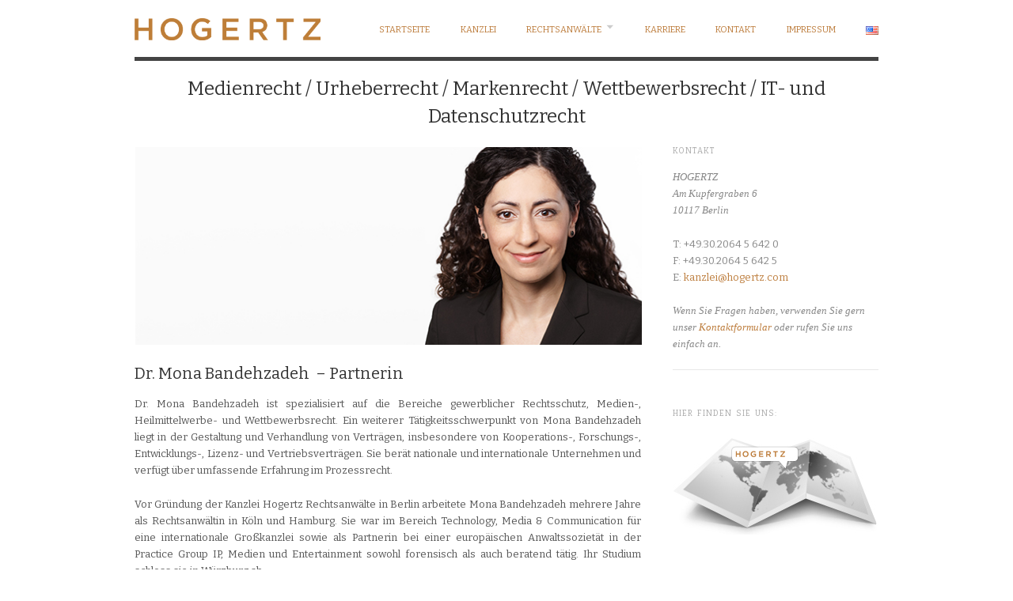

--- FILE ---
content_type: text/html; charset=UTF-8
request_url: https://www.hogertz.com/rechtsanwalte/mona-bandehzadeh/
body_size: 10562
content:
<!doctype html>
<html dir="ltr" lang="de-DE" prefix="og: https://ogp.me/ns#">
<head>
<meta http-equiv="Content-Type" content="text/html; charset=UTF-8" />
<meta http-equiv="X-UA-Compatible" content="IE=edge,chrome=1">
    
<!-- Mobile viewport optimized -->
<meta name="viewport" content="width=device-width,initial-scale=1">

<!-- Favicon -->
	<link rel="shortcut icon" href="https://www.hogertz.com/wp-content/uploads/Hogertz_favicon_32x321.png" />

<!-- Title -->


<link rel="profile" href="http://gmpg.org/xfn/11" />
<link rel="pingback" href="https://www.hogertz.com/xmlrpc.php" />

<!-- WP Head -->
	<style>img:is([sizes="auto" i], [sizes^="auto," i]) { contain-intrinsic-size: 3000px 1500px }</style>
	
		<!-- All in One SEO 4.8.8 - aioseo.com -->
		<title>Dr. Mona Bandehzadeh - HOGERTZ</title>
	<meta name="description" content="Dr. Mona Bandehzadeh - Partnerin Dr. Mona Bandehzadeh ist spezialisiert auf die Bereiche gewerblicher Rechtsschutz, Medien-, Heilmittelwerbe- und Wettbewerbsrecht. Ein weiterer Tätigkeitsschwerpunkt von Mona Bandehzadeh liegt in der Gestaltung und Verhandlung von Verträgen, insbesondere von Kooperations-, Forschungs-, Entwicklungs-, Lizenz- und Vertriebsverträgen. Sie berät nationale und internationale Unternehmen und verfügt über umfassende Erfahrung im Prozessrecht. Vor" />
	<meta name="robots" content="max-image-preview:large" />
	<link rel="canonical" href="https://www.hogertz.com/rechtsanwalte/mona-bandehzadeh/" />
	<meta name="generator" content="All in One SEO (AIOSEO) 4.8.8" />
		<meta property="og:locale" content="de_DE" />
		<meta property="og:site_name" content="HOGERTZ - Medienrecht / Urheberrecht / Markenrecht / Wettbewerbsrecht / IT- und Datenschutzrecht" />
		<meta property="og:type" content="article" />
		<meta property="og:title" content="Dr. Mona Bandehzadeh - HOGERTZ" />
		<meta property="og:description" content="Dr. Mona Bandehzadeh - Partnerin Dr. Mona Bandehzadeh ist spezialisiert auf die Bereiche gewerblicher Rechtsschutz, Medien-, Heilmittelwerbe- und Wettbewerbsrecht. Ein weiterer Tätigkeitsschwerpunkt von Mona Bandehzadeh liegt in der Gestaltung und Verhandlung von Verträgen, insbesondere von Kooperations-, Forschungs-, Entwicklungs-, Lizenz- und Vertriebsverträgen. Sie berät nationale und internationale Unternehmen und verfügt über umfassende Erfahrung im Prozessrecht. Vor" />
		<meta property="og:url" content="https://www.hogertz.com/rechtsanwalte/mona-bandehzadeh/" />
		<meta property="article:published_time" content="2012-08-04T21:36:36+00:00" />
		<meta property="article:modified_time" content="2022-02-21T09:08:33+00:00" />
		<meta name="twitter:card" content="summary" />
		<meta name="twitter:title" content="Dr. Mona Bandehzadeh - HOGERTZ" />
		<meta name="twitter:description" content="Dr. Mona Bandehzadeh - Partnerin Dr. Mona Bandehzadeh ist spezialisiert auf die Bereiche gewerblicher Rechtsschutz, Medien-, Heilmittelwerbe- und Wettbewerbsrecht. Ein weiterer Tätigkeitsschwerpunkt von Mona Bandehzadeh liegt in der Gestaltung und Verhandlung von Verträgen, insbesondere von Kooperations-, Forschungs-, Entwicklungs-, Lizenz- und Vertriebsverträgen. Sie berät nationale und internationale Unternehmen und verfügt über umfassende Erfahrung im Prozessrecht. Vor" />
		<script type="application/ld+json" class="aioseo-schema">
			{"@context":"https:\/\/schema.org","@graph":[{"@type":"BreadcrumbList","@id":"https:\/\/www.hogertz.com\/rechtsanwalte\/mona-bandehzadeh\/#breadcrumblist","itemListElement":[{"@type":"ListItem","@id":"https:\/\/www.hogertz.com#listItem","position":1,"name":"Home","item":"https:\/\/www.hogertz.com","nextItem":{"@type":"ListItem","@id":"https:\/\/www.hogertz.com\/rechtsanwalte\/#listItem","name":"Rechtsanw\u00e4lte"}},{"@type":"ListItem","@id":"https:\/\/www.hogertz.com\/rechtsanwalte\/#listItem","position":2,"name":"Rechtsanw\u00e4lte","item":"https:\/\/www.hogertz.com\/rechtsanwalte\/","nextItem":{"@type":"ListItem","@id":"https:\/\/www.hogertz.com\/rechtsanwalte\/mona-bandehzadeh\/#listItem","name":"Dr. Mona Bandehzadeh"},"previousItem":{"@type":"ListItem","@id":"https:\/\/www.hogertz.com#listItem","name":"Home"}},{"@type":"ListItem","@id":"https:\/\/www.hogertz.com\/rechtsanwalte\/mona-bandehzadeh\/#listItem","position":3,"name":"Dr. Mona Bandehzadeh","previousItem":{"@type":"ListItem","@id":"https:\/\/www.hogertz.com\/rechtsanwalte\/#listItem","name":"Rechtsanw\u00e4lte"}}]},{"@type":"Organization","@id":"https:\/\/www.hogertz.com\/#organization","name":"HOGERTZ","description":"Medienrecht \/ Urheberrecht \/ Markenrecht \/ Wettbewerbsrecht \/ IT- und Datenschutzrecht","url":"https:\/\/www.hogertz.com\/"},{"@type":"WebPage","@id":"https:\/\/www.hogertz.com\/rechtsanwalte\/mona-bandehzadeh\/#webpage","url":"https:\/\/www.hogertz.com\/rechtsanwalte\/mona-bandehzadeh\/","name":"Dr. Mona Bandehzadeh - HOGERTZ","description":"Dr. Mona Bandehzadeh - Partnerin Dr. Mona Bandehzadeh ist spezialisiert auf die Bereiche gewerblicher Rechtsschutz, Medien-, Heilmittelwerbe- und Wettbewerbsrecht. Ein weiterer T\u00e4tigkeitsschwerpunkt von Mona Bandehzadeh liegt in der Gestaltung und Verhandlung von Vertr\u00e4gen, insbesondere von Kooperations-, Forschungs-, Entwicklungs-, Lizenz- und Vertriebsvertr\u00e4gen. Sie ber\u00e4t nationale und internationale Unternehmen und verf\u00fcgt \u00fcber umfassende Erfahrung im Prozessrecht. Vor","inLanguage":"de-DE","isPartOf":{"@id":"https:\/\/www.hogertz.com\/#website"},"breadcrumb":{"@id":"https:\/\/www.hogertz.com\/rechtsanwalte\/mona-bandehzadeh\/#breadcrumblist"},"datePublished":"2012-08-04T21:36:36+00:00","dateModified":"2022-02-21T09:08:33+00:00"},{"@type":"WebSite","@id":"https:\/\/www.hogertz.com\/#website","url":"https:\/\/www.hogertz.com\/","name":"HOGERTZ","description":"Medienrecht \/ Urheberrecht \/ Markenrecht \/ Wettbewerbsrecht \/ IT- und Datenschutzrecht","inLanguage":"de-DE","publisher":{"@id":"https:\/\/www.hogertz.com\/#organization"}}]}
		</script>
		<!-- All in One SEO -->

<meta name="generator" content="WordPress 6.8.3" />
<meta name="template" content="Origin 0.5.8" />
<link rel="alternate" href="https://www.hogertz.com/rechtsanwalte/mona-bandehzadeh/" hreflang="de" />
<link rel="alternate" href="https://www.hogertz.com/attorneys/dr-mona-bandehzadeh/" hreflang="en" />
<link rel='dns-prefetch' href='//fonts.googleapis.com' />
<link rel="alternate" type="application/rss+xml" title="HOGERTZ &raquo; Feed" href="https://www.hogertz.com/de/feed/" />
<link rel="alternate" type="application/rss+xml" title="HOGERTZ &raquo; Kommentar-Feed" href="https://www.hogertz.com/de/comments/feed/" />
<script type="text/javascript">
/* <![CDATA[ */
window._wpemojiSettings = {"baseUrl":"https:\/\/s.w.org\/images\/core\/emoji\/16.0.1\/72x72\/","ext":".png","svgUrl":"https:\/\/s.w.org\/images\/core\/emoji\/16.0.1\/svg\/","svgExt":".svg","source":{"concatemoji":"https:\/\/www.hogertz.com\/wp-includes\/js\/wp-emoji-release.min.js?ver=6.8.3"}};
/*! This file is auto-generated */
!function(s,n){var o,i,e;function c(e){try{var t={supportTests:e,timestamp:(new Date).valueOf()};sessionStorage.setItem(o,JSON.stringify(t))}catch(e){}}function p(e,t,n){e.clearRect(0,0,e.canvas.width,e.canvas.height),e.fillText(t,0,0);var t=new Uint32Array(e.getImageData(0,0,e.canvas.width,e.canvas.height).data),a=(e.clearRect(0,0,e.canvas.width,e.canvas.height),e.fillText(n,0,0),new Uint32Array(e.getImageData(0,0,e.canvas.width,e.canvas.height).data));return t.every(function(e,t){return e===a[t]})}function u(e,t){e.clearRect(0,0,e.canvas.width,e.canvas.height),e.fillText(t,0,0);for(var n=e.getImageData(16,16,1,1),a=0;a<n.data.length;a++)if(0!==n.data[a])return!1;return!0}function f(e,t,n,a){switch(t){case"flag":return n(e,"\ud83c\udff3\ufe0f\u200d\u26a7\ufe0f","\ud83c\udff3\ufe0f\u200b\u26a7\ufe0f")?!1:!n(e,"\ud83c\udde8\ud83c\uddf6","\ud83c\udde8\u200b\ud83c\uddf6")&&!n(e,"\ud83c\udff4\udb40\udc67\udb40\udc62\udb40\udc65\udb40\udc6e\udb40\udc67\udb40\udc7f","\ud83c\udff4\u200b\udb40\udc67\u200b\udb40\udc62\u200b\udb40\udc65\u200b\udb40\udc6e\u200b\udb40\udc67\u200b\udb40\udc7f");case"emoji":return!a(e,"\ud83e\udedf")}return!1}function g(e,t,n,a){var r="undefined"!=typeof WorkerGlobalScope&&self instanceof WorkerGlobalScope?new OffscreenCanvas(300,150):s.createElement("canvas"),o=r.getContext("2d",{willReadFrequently:!0}),i=(o.textBaseline="top",o.font="600 32px Arial",{});return e.forEach(function(e){i[e]=t(o,e,n,a)}),i}function t(e){var t=s.createElement("script");t.src=e,t.defer=!0,s.head.appendChild(t)}"undefined"!=typeof Promise&&(o="wpEmojiSettingsSupports",i=["flag","emoji"],n.supports={everything:!0,everythingExceptFlag:!0},e=new Promise(function(e){s.addEventListener("DOMContentLoaded",e,{once:!0})}),new Promise(function(t){var n=function(){try{var e=JSON.parse(sessionStorage.getItem(o));if("object"==typeof e&&"number"==typeof e.timestamp&&(new Date).valueOf()<e.timestamp+604800&&"object"==typeof e.supportTests)return e.supportTests}catch(e){}return null}();if(!n){if("undefined"!=typeof Worker&&"undefined"!=typeof OffscreenCanvas&&"undefined"!=typeof URL&&URL.createObjectURL&&"undefined"!=typeof Blob)try{var e="postMessage("+g.toString()+"("+[JSON.stringify(i),f.toString(),p.toString(),u.toString()].join(",")+"));",a=new Blob([e],{type:"text/javascript"}),r=new Worker(URL.createObjectURL(a),{name:"wpTestEmojiSupports"});return void(r.onmessage=function(e){c(n=e.data),r.terminate(),t(n)})}catch(e){}c(n=g(i,f,p,u))}t(n)}).then(function(e){for(var t in e)n.supports[t]=e[t],n.supports.everything=n.supports.everything&&n.supports[t],"flag"!==t&&(n.supports.everythingExceptFlag=n.supports.everythingExceptFlag&&n.supports[t]);n.supports.everythingExceptFlag=n.supports.everythingExceptFlag&&!n.supports.flag,n.DOMReady=!1,n.readyCallback=function(){n.DOMReady=!0}}).then(function(){return e}).then(function(){var e;n.supports.everything||(n.readyCallback(),(e=n.source||{}).concatemoji?t(e.concatemoji):e.wpemoji&&e.twemoji&&(t(e.twemoji),t(e.wpemoji)))}))}((window,document),window._wpemojiSettings);
/* ]]> */
</script>
<link rel='stylesheet' id='style-css' href='https://www.hogertz.com/wp-content/themes/origin/style.min.css?ver=0.5.8' type='text/css' media='all' />
<style id='wp-emoji-styles-inline-css' type='text/css'>

	img.wp-smiley, img.emoji {
		display: inline !important;
		border: none !important;
		box-shadow: none !important;
		height: 1em !important;
		width: 1em !important;
		margin: 0 0.07em !important;
		vertical-align: -0.1em !important;
		background: none !important;
		padding: 0 !important;
	}
</style>
<link rel='stylesheet' id='wp-block-library-css' href='https://www.hogertz.com/wp-includes/css/dist/block-library/style.min.css?ver=6.8.3' type='text/css' media='all' />
<style id='classic-theme-styles-inline-css' type='text/css'>
/*! This file is auto-generated */
.wp-block-button__link{color:#fff;background-color:#32373c;border-radius:9999px;box-shadow:none;text-decoration:none;padding:calc(.667em + 2px) calc(1.333em + 2px);font-size:1.125em}.wp-block-file__button{background:#32373c;color:#fff;text-decoration:none}
</style>
<style id='global-styles-inline-css' type='text/css'>
:root{--wp--preset--aspect-ratio--square: 1;--wp--preset--aspect-ratio--4-3: 4/3;--wp--preset--aspect-ratio--3-4: 3/4;--wp--preset--aspect-ratio--3-2: 3/2;--wp--preset--aspect-ratio--2-3: 2/3;--wp--preset--aspect-ratio--16-9: 16/9;--wp--preset--aspect-ratio--9-16: 9/16;--wp--preset--color--black: #000000;--wp--preset--color--cyan-bluish-gray: #abb8c3;--wp--preset--color--white: #ffffff;--wp--preset--color--pale-pink: #f78da7;--wp--preset--color--vivid-red: #cf2e2e;--wp--preset--color--luminous-vivid-orange: #ff6900;--wp--preset--color--luminous-vivid-amber: #fcb900;--wp--preset--color--light-green-cyan: #7bdcb5;--wp--preset--color--vivid-green-cyan: #00d084;--wp--preset--color--pale-cyan-blue: #8ed1fc;--wp--preset--color--vivid-cyan-blue: #0693e3;--wp--preset--color--vivid-purple: #9b51e0;--wp--preset--gradient--vivid-cyan-blue-to-vivid-purple: linear-gradient(135deg,rgba(6,147,227,1) 0%,rgb(155,81,224) 100%);--wp--preset--gradient--light-green-cyan-to-vivid-green-cyan: linear-gradient(135deg,rgb(122,220,180) 0%,rgb(0,208,130) 100%);--wp--preset--gradient--luminous-vivid-amber-to-luminous-vivid-orange: linear-gradient(135deg,rgba(252,185,0,1) 0%,rgba(255,105,0,1) 100%);--wp--preset--gradient--luminous-vivid-orange-to-vivid-red: linear-gradient(135deg,rgba(255,105,0,1) 0%,rgb(207,46,46) 100%);--wp--preset--gradient--very-light-gray-to-cyan-bluish-gray: linear-gradient(135deg,rgb(238,238,238) 0%,rgb(169,184,195) 100%);--wp--preset--gradient--cool-to-warm-spectrum: linear-gradient(135deg,rgb(74,234,220) 0%,rgb(151,120,209) 20%,rgb(207,42,186) 40%,rgb(238,44,130) 60%,rgb(251,105,98) 80%,rgb(254,248,76) 100%);--wp--preset--gradient--blush-light-purple: linear-gradient(135deg,rgb(255,206,236) 0%,rgb(152,150,240) 100%);--wp--preset--gradient--blush-bordeaux: linear-gradient(135deg,rgb(254,205,165) 0%,rgb(254,45,45) 50%,rgb(107,0,62) 100%);--wp--preset--gradient--luminous-dusk: linear-gradient(135deg,rgb(255,203,112) 0%,rgb(199,81,192) 50%,rgb(65,88,208) 100%);--wp--preset--gradient--pale-ocean: linear-gradient(135deg,rgb(255,245,203) 0%,rgb(182,227,212) 50%,rgb(51,167,181) 100%);--wp--preset--gradient--electric-grass: linear-gradient(135deg,rgb(202,248,128) 0%,rgb(113,206,126) 100%);--wp--preset--gradient--midnight: linear-gradient(135deg,rgb(2,3,129) 0%,rgb(40,116,252) 100%);--wp--preset--font-size--small: 13px;--wp--preset--font-size--medium: 20px;--wp--preset--font-size--large: 36px;--wp--preset--font-size--x-large: 42px;--wp--preset--spacing--20: 0.44rem;--wp--preset--spacing--30: 0.67rem;--wp--preset--spacing--40: 1rem;--wp--preset--spacing--50: 1.5rem;--wp--preset--spacing--60: 2.25rem;--wp--preset--spacing--70: 3.38rem;--wp--preset--spacing--80: 5.06rem;--wp--preset--shadow--natural: 6px 6px 9px rgba(0, 0, 0, 0.2);--wp--preset--shadow--deep: 12px 12px 50px rgba(0, 0, 0, 0.4);--wp--preset--shadow--sharp: 6px 6px 0px rgba(0, 0, 0, 0.2);--wp--preset--shadow--outlined: 6px 6px 0px -3px rgba(255, 255, 255, 1), 6px 6px rgba(0, 0, 0, 1);--wp--preset--shadow--crisp: 6px 6px 0px rgba(0, 0, 0, 1);}:where(.is-layout-flex){gap: 0.5em;}:where(.is-layout-grid){gap: 0.5em;}body .is-layout-flex{display: flex;}.is-layout-flex{flex-wrap: wrap;align-items: center;}.is-layout-flex > :is(*, div){margin: 0;}body .is-layout-grid{display: grid;}.is-layout-grid > :is(*, div){margin: 0;}:where(.wp-block-columns.is-layout-flex){gap: 2em;}:where(.wp-block-columns.is-layout-grid){gap: 2em;}:where(.wp-block-post-template.is-layout-flex){gap: 1.25em;}:where(.wp-block-post-template.is-layout-grid){gap: 1.25em;}.has-black-color{color: var(--wp--preset--color--black) !important;}.has-cyan-bluish-gray-color{color: var(--wp--preset--color--cyan-bluish-gray) !important;}.has-white-color{color: var(--wp--preset--color--white) !important;}.has-pale-pink-color{color: var(--wp--preset--color--pale-pink) !important;}.has-vivid-red-color{color: var(--wp--preset--color--vivid-red) !important;}.has-luminous-vivid-orange-color{color: var(--wp--preset--color--luminous-vivid-orange) !important;}.has-luminous-vivid-amber-color{color: var(--wp--preset--color--luminous-vivid-amber) !important;}.has-light-green-cyan-color{color: var(--wp--preset--color--light-green-cyan) !important;}.has-vivid-green-cyan-color{color: var(--wp--preset--color--vivid-green-cyan) !important;}.has-pale-cyan-blue-color{color: var(--wp--preset--color--pale-cyan-blue) !important;}.has-vivid-cyan-blue-color{color: var(--wp--preset--color--vivid-cyan-blue) !important;}.has-vivid-purple-color{color: var(--wp--preset--color--vivid-purple) !important;}.has-black-background-color{background-color: var(--wp--preset--color--black) !important;}.has-cyan-bluish-gray-background-color{background-color: var(--wp--preset--color--cyan-bluish-gray) !important;}.has-white-background-color{background-color: var(--wp--preset--color--white) !important;}.has-pale-pink-background-color{background-color: var(--wp--preset--color--pale-pink) !important;}.has-vivid-red-background-color{background-color: var(--wp--preset--color--vivid-red) !important;}.has-luminous-vivid-orange-background-color{background-color: var(--wp--preset--color--luminous-vivid-orange) !important;}.has-luminous-vivid-amber-background-color{background-color: var(--wp--preset--color--luminous-vivid-amber) !important;}.has-light-green-cyan-background-color{background-color: var(--wp--preset--color--light-green-cyan) !important;}.has-vivid-green-cyan-background-color{background-color: var(--wp--preset--color--vivid-green-cyan) !important;}.has-pale-cyan-blue-background-color{background-color: var(--wp--preset--color--pale-cyan-blue) !important;}.has-vivid-cyan-blue-background-color{background-color: var(--wp--preset--color--vivid-cyan-blue) !important;}.has-vivid-purple-background-color{background-color: var(--wp--preset--color--vivid-purple) !important;}.has-black-border-color{border-color: var(--wp--preset--color--black) !important;}.has-cyan-bluish-gray-border-color{border-color: var(--wp--preset--color--cyan-bluish-gray) !important;}.has-white-border-color{border-color: var(--wp--preset--color--white) !important;}.has-pale-pink-border-color{border-color: var(--wp--preset--color--pale-pink) !important;}.has-vivid-red-border-color{border-color: var(--wp--preset--color--vivid-red) !important;}.has-luminous-vivid-orange-border-color{border-color: var(--wp--preset--color--luminous-vivid-orange) !important;}.has-luminous-vivid-amber-border-color{border-color: var(--wp--preset--color--luminous-vivid-amber) !important;}.has-light-green-cyan-border-color{border-color: var(--wp--preset--color--light-green-cyan) !important;}.has-vivid-green-cyan-border-color{border-color: var(--wp--preset--color--vivid-green-cyan) !important;}.has-pale-cyan-blue-border-color{border-color: var(--wp--preset--color--pale-cyan-blue) !important;}.has-vivid-cyan-blue-border-color{border-color: var(--wp--preset--color--vivid-cyan-blue) !important;}.has-vivid-purple-border-color{border-color: var(--wp--preset--color--vivid-purple) !important;}.has-vivid-cyan-blue-to-vivid-purple-gradient-background{background: var(--wp--preset--gradient--vivid-cyan-blue-to-vivid-purple) !important;}.has-light-green-cyan-to-vivid-green-cyan-gradient-background{background: var(--wp--preset--gradient--light-green-cyan-to-vivid-green-cyan) !important;}.has-luminous-vivid-amber-to-luminous-vivid-orange-gradient-background{background: var(--wp--preset--gradient--luminous-vivid-amber-to-luminous-vivid-orange) !important;}.has-luminous-vivid-orange-to-vivid-red-gradient-background{background: var(--wp--preset--gradient--luminous-vivid-orange-to-vivid-red) !important;}.has-very-light-gray-to-cyan-bluish-gray-gradient-background{background: var(--wp--preset--gradient--very-light-gray-to-cyan-bluish-gray) !important;}.has-cool-to-warm-spectrum-gradient-background{background: var(--wp--preset--gradient--cool-to-warm-spectrum) !important;}.has-blush-light-purple-gradient-background{background: var(--wp--preset--gradient--blush-light-purple) !important;}.has-blush-bordeaux-gradient-background{background: var(--wp--preset--gradient--blush-bordeaux) !important;}.has-luminous-dusk-gradient-background{background: var(--wp--preset--gradient--luminous-dusk) !important;}.has-pale-ocean-gradient-background{background: var(--wp--preset--gradient--pale-ocean) !important;}.has-electric-grass-gradient-background{background: var(--wp--preset--gradient--electric-grass) !important;}.has-midnight-gradient-background{background: var(--wp--preset--gradient--midnight) !important;}.has-small-font-size{font-size: var(--wp--preset--font-size--small) !important;}.has-medium-font-size{font-size: var(--wp--preset--font-size--medium) !important;}.has-large-font-size{font-size: var(--wp--preset--font-size--large) !important;}.has-x-large-font-size{font-size: var(--wp--preset--font-size--x-large) !important;}
:where(.wp-block-post-template.is-layout-flex){gap: 1.25em;}:where(.wp-block-post-template.is-layout-grid){gap: 1.25em;}
:where(.wp-block-columns.is-layout-flex){gap: 2em;}:where(.wp-block-columns.is-layout-grid){gap: 2em;}
:root :where(.wp-block-pullquote){font-size: 1.5em;line-height: 1.6;}
</style>
<link rel='stylesheet' id='contact-form-7-css' href='https://www.hogertz.com/wp-content/plugins/contact-form-7/includes/css/styles.css?ver=6.1.2' type='text/css' media='all' />
<link rel='stylesheet' id='origin_fancybox-stylesheet-css' href='https://www.hogertz.com/wp-content/themes/origin/js/fancybox/jquery.fancybox-1.3.4.css?ver=1' type='text/css' media='screen' />
<link rel='stylesheet' id='font-bitter-css' href='https://fonts.googleapis.com/css?family=Bitter&#038;ver=1' type='text/css' media='screen' />
<script type="text/javascript" src="https://www.hogertz.com/wp-includes/js/jquery/jquery.min.js?ver=3.7.1" id="jquery-core-js"></script>
<script type="text/javascript" src="https://www.hogertz.com/wp-includes/js/jquery/jquery-migrate.min.js?ver=3.4.1" id="jquery-migrate-js"></script>
<link rel="https://api.w.org/" href="https://www.hogertz.com/wp-json/" /><link rel="alternate" title="JSON" type="application/json" href="https://www.hogertz.com/wp-json/wp/v2/pages/583" /><link rel="EditURI" type="application/rsd+xml" title="RSD" href="https://www.hogertz.com/xmlrpc.php?rsd" />
<link rel='shortlink' href='https://www.hogertz.com/?p=583' />
<link rel="alternate" title="oEmbed (JSON)" type="application/json+oembed" href="https://www.hogertz.com/wp-json/oembed/1.0/embed?url=https%3A%2F%2Fwww.hogertz.com%2Frechtsanwalte%2Fmona-bandehzadeh%2F" />
<link rel="alternate" title="oEmbed (XML)" type="text/xml+oembed" href="https://www.hogertz.com/wp-json/oembed/1.0/embed?url=https%3A%2F%2Fwww.hogertz.com%2Frechtsanwalte%2Fmona-bandehzadeh%2F&#038;format=xml" />

	<style type="text/css">

		/* Font size. */
					html { font-size: 16px; }
		
		/* Font family. */
					body { font-family: 'Bitter', serif; }
		
		/* Link color. */
					a, a:visited, #footer a:hover, .entry-title a:hover { color: #bd7d3d; }
			#respond #submit, .button, a.button, .wpcf7-submit, #loginform .button-primary { background-color: #bd7d3d; }
				a:hover, a:focus { color: #000; }

		/* Custom CSS. */
		
	
	</style>	

		<style type="text/css" id="wp-custom-css">
			/* Tap-Ziele & Submenü-Grundlogik */
@media (hover: none) and (pointer: coarse) {
  #menu-primary .nav-menu a {
    display:block; padding:12px 0; min-height:44px; touch-action:manipulation;
  }
  #menu-primary .nav-menu .sub-menu { display:none; }
  #menu-primary .nav-menu .menu-item.is-open > .sub-menu { display:block; }

  /* kleiner Toggle rechts neben Elternlink */
  #menu-primary .nav-menu .submenu-toggle{
    margin-left:.5rem; border:0; background:transparent; padding:.5rem .25rem;
    line-height:1; font-size:1.1rem; cursor:pointer;
  }
}

/* Optional: Falls ein Backdrop existiert, nur im offenen Zustand klickfangend */
.menu-overlay,.offcanvas-overlay,.site-overlay{pointer-events:none;}
.is-menu-open .menu-overlay,.is-menu-open .offcanvas-overlay,.is-menu-open .site-overlay{pointer-events:auto;}

}


@media (hover: none) and (pointer: coarse) {
  #menu-primary { position: relative; z-index: 99999; }
  #menu-primary .nav-menu a { display:block; padding:12px 0; min-height:44px; touch-action:manipulation; }
}
/* Desktop: kein Pfeil, normales Hover-Verhalten */
@media (hover: hover) and (pointer: fine) {
  #menu-primary .submenu-toggle { display: none !important; }
  #menu-primary .nav-menu .sub-menu { display: none; }
  #menu-primary .nav-menu > .menu-item:hover > .sub-menu { display: block; }
}

/* Mobile: Menü ganz nach vorn + gute Tap-Ziele */
@media (hover: none) and (pointer: coarse) {
  #menu-primary { position: relative; z-index: 99999; }
  #menu-primary .nav-menu a { display:block; padding:12px 0; min-height:44px; touch-action:manipulation; }
  #menu-primary .nav-menu .sub-menu { display: none; }
  #menu-primary .nav-menu .menu-item.is-open > .sub-menu { display: block; }

  /* Wenn Menü offen: *nur* das Menü klickbar machen – Overlays verlieren Events */
  html.is-menu-open * { pointer-events: none !important; }
  html.is-menu-open #menu-primary,
  html.is-menu-open #menu-primary * { pointer-events: auto !important; }

  /* Toggle-Button-Optik auf Mobile */
  #menu-primary .submenu-toggle{
    margin-left:.5rem; border:0; background:transparent; padding:.5rem .25rem;
    line-height:1; font-size:1.1rem; cursor:pointer;
  }
}

/* Nur Mobile: ordentliche Tap-Ziele, keine Pfeile */
@media (hover: none) and (pointer: coarse) {
  #menu-primary .nav-menu a { display:block; padding:12px 0; min-height:44px; touch-action:manipulation; }
  #menu-primary .submenu-toggle { display:none !important; } /* falls noch von früher vorhanden */
}

/* Desktop: zur Sicherheit nie einen Pfeil anzeigen */
@media (hover: hover) and (pointer: fine) {
  #menu-primary .submenu-toggle { display:none !important; visibility:hidden !important; }
}
/* ===== Mobile: Menü über alles legen + sichere Tap-Ziele ===== */
@media (hover: none) and (pointer: coarse) {
  /* Header + Menü auf oberste Ebene */
  #header { position: relative; z-index: 2147483646; }
  #menu-primary { position: relative; z-index: 2147483647; }
  #menu-primary .menu,
  #menu-primary .nav-menu { position: relative; z-index: 2147483647; }

  /* Menülinks: als Block mit genügend Fläche */
  #menu-primary .nav-menu a {
    display:block; padding:12px 0; min-height:44px; touch-action:manipulation;
  }

  /* Der Toggle selbst soll keine unsichtbare Großfläche sein */
  #menu-primary .menu-toggle { display:inline-block; position:relative; z-index:2147483647; pointer-events:auto; }

  /* Typische Overlays im Theme/Plugins „taub“ schalten */
  .menu-overlay, .offcanvas-overlay, .site-overlay,
  .fancybox-overlay, .fancybox-wrap { pointer-events: none !important; }
}

/* Desktop: keine Submenu-Toggles anzeigen (falls irgendwo vorhanden) */
@media (hover: hover) and (pointer: fine) {
  #menu-primary .submenu-toggle { display:none !important; visibility:hidden !important; }
}
/* === Desktop: kein Pfeil, normales Hover-Submenü === */
@media (hover: hover) and (pointer: fine) {
  #menu-primary .submenu-toggle { display: none !important; }
  #menu-primary .nav-menu .sub-menu { display: none; }
  #menu-primary .nav-menu > .menu-item:hover > .sub-menu { display: block; }
}

/* === Mobile: Menü ganz nach vorn + gute Tap-Ziele === */
@media (hover: none) and (pointer: coarse) {
  /* Header + Menü auf oberste Ebene */
  #header { position: relative; z-index: 2147483646; }
  #menu-primary { position: relative; z-index: 2147483647; }
  #menu-primary .menu,
  #menu-primary .nav-menu { position: relative; z-index: 2147483647; }

  /* Menülinks: ausreichend große Tap-Ziele */
  #menu-primary .nav-menu a {
    display: block;
    padding: 12px 0;
    min-height: 44px;
    touch-action: manipulation;
  }

  /* Toggle-Span selbst soll keine unsichtbare Großfläche sein */
  #menu-primary .menu-toggle {
    display: inline-block;
    position: relative;
    z-index: 2147483647;
    pointer-events: auto;
  }

  /* Typische Overlays „taub“ schalten (falls vorhanden) */
  .menu-overlay, .offcanvas-overlay, .site-overlay,
  .fancybox-overlay, .fancybox-wrap { pointer-events: none !important; }
}
		</style>
		
</head>

<body class="wordpress ltr de_DE parent-theme y2026 m02 d02 h23 monday logged-out custom-header singular singular-page singular-page-583 page-template-default">

	
	<div id="container">
		
		<div class="wrap">

				
			<div id="header">
	
					
					<div id="branding">
						
						<div id="site-title">
<a href="https://www.hogertz.com/home" title="HOGERTZ" rel="Home">
<img class="logo" src="https://www.hogertz.com/wp-content/uploads/cropped-Hogertz.png" alt="HOGERTZ" />
</a>
</div>
						
					</div><!-- #branding -->
					
					
	
	<div id="menu-primary" class="site-navigation menu-container" role="navigation">

		<span class="menu-toggle">Menu</span>

		
		<div class="menu"><ul id="menu-primary-items" class="nav-menu"><li id="menu-item-1149" class="menu-item menu-item-type-post_type menu-item-object-page menu-item-home menu-item-1149"><a href="https://www.hogertz.com/home/">Startseite</a></li>
<li id="menu-item-113" class="menu-item menu-item-type-post_type menu-item-object-page menu-item-113"><a href="https://www.hogertz.com/kanzlei/">Kanzlei</a></li>
<li id="menu-item-110" class="menu-item menu-item-type-post_type menu-item-object-page current-page-ancestor current-menu-ancestor current-menu-parent current-page-parent current_page_parent current_page_ancestor menu-item-has-children menu-item-110"><a href="https://www.hogertz.com/rechtsanwalte/">Rechtsanwälte</a>
<ul class="sub-menu">
	<li id="menu-item-1167" class="menu-item menu-item-type-custom menu-item-object-custom menu-item-1167"><a href="#">Partner</a></li>
	<li id="menu-item-585" class="menu-item menu-item-type-post_type menu-item-object-page current-menu-item page_item page-item-583 current_page_item menu-item-585"><a href="https://www.hogertz.com/rechtsanwalte/mona-bandehzadeh/" aria-current="page">Dr. Mona Bandehzadeh</a></li>
	<li id="menu-item-601" class="menu-item menu-item-type-post_type menu-item-object-page menu-item-601"><a href="https://www.hogertz.com/rechtsanwalte/dr-alexander-hogertz/">Dr. Alexander Hogertz</a></li>
	<li id="menu-item-1166" class="menu-item menu-item-type-custom menu-item-object-custom menu-item-1166"><a href="#">Associates</a></li>
	<li id="menu-item-1158" class="menu-item menu-item-type-post_type menu-item-object-page menu-item-1158"><a href="https://www.hogertz.com/rechtsanwalte/dr-vivian-roth-ll-m/">Dr. Vivian Roth</a></li>
	<li id="menu-item-1358" class="menu-item menu-item-type-post_type menu-item-object-page menu-item-1358"><a href="https://www.hogertz.com/rechtsanwalte/julia-poppitz/">Julia Poppitz</a></li>
</ul>
</li>
<li id="menu-item-1199" class="menu-item menu-item-type-post_type menu-item-object-page menu-item-1199"><a href="https://www.hogertz.com/karriere/">Karriere</a></li>
<li id="menu-item-109" class="menu-item menu-item-type-post_type menu-item-object-page menu-item-109"><a href="https://www.hogertz.com/kontakt/">Kontakt</a></li>
<li id="menu-item-114" class="menu-item menu-item-type-post_type menu-item-object-page menu-item-114"><a href="https://www.hogertz.com/impressum/">Impressum</a></li>
<li id="menu-item-1041-en" class="lang-item lang-item-5 lang-item-en lang-item-first menu-item menu-item-type-custom menu-item-object-custom menu-item-1041-en"><a href="https://www.hogertz.com/attorneys/dr-mona-bandehzadeh/" hreflang="en-US" lang="en-US"><img src="[data-uri]" alt="English" width="16" height="11" style="width: 16px; height: 11px;" /></a></li>
</ul></div>
		
	</div><!-- #menu-primary .menu-container -->

	
					
					<div id="site-description"><span>Medienrecht / Urheberrecht / Markenrecht / Wettbewerbsrecht / IT- und Datenschutzrecht</span></div>	
						
				
		<div class="breadcrumb-trail breadcrumbs" itemprop="breadcrumb">
			<span class="trail-browse">Durchsuchen:</span> <span class="trail-begin"><a href="https://www.hogertz.com/home" title="HOGERTZ">Home</a></span>
			 <span class="sep">&raquo;</span> <a href="https://www.hogertz.com/rechtsanwalte/" title="Rechtsanwälte">Rechtsanwälte</a>
			 <span class="sep">&raquo;</span> <span class="trail-end">Dr. Mona Bandehzadeh</span>
		</div>	
			</div><!-- #header -->
	
				
				
			<div id="main">
	
				
	
	<div id="content">

		
		<div class="hfeed">

			
				
					
					<div id="post-583" class="hentry page publish post-1 odd author-admin">

						
						<h1 class='page-title entry-title'>Dr. Mona Bandehzadeh</h1>						<div class="entry-content">
							
							<p><img decoding="async" src="https://www.hogertz.com/wp-content/uploads/Dr.-Mona-Bandehzadeh.jpg" alt="Dr. Mona Bandehzadeh" /></p>
<h3>Dr. Mona Bandehzadeh  &#8211; Partnerin</h3>
<p>Dr. Mona Bandehzadeh ist spezialisiert auf die Bereiche gewerblicher Rechtsschutz, Medien-, Heilmittelwerbe- und Wettbewerbsrecht. Ein weiterer Tätigkeitsschwerpunkt von Mona Bandehzadeh liegt in der Gestaltung und Verhandlung von Verträgen, insbesondere von Kooperations-, Forschungs-, Entwicklungs-, Lizenz- und Vertriebsverträgen. Sie berät nationale und internationale Unternehmen und verfügt über umfassende Erfahrung im Prozessrecht.</p>
<p>Vor Gründung der Kanzlei Hogertz Rechtsanwälte in Berlin arbeitete Mona Bandehzadeh mehrere Jahre als Rechtsanwältin in Köln und Hamburg. Sie war im Bereich Technology, Media &amp; Communication für eine internationale Großkanzlei sowie als Partnerin bei einer europäischen Anwaltssozietät in der Practice Group IP, Medien und Entertainment sowohl forensisch als auch beratend tätig. Ihr Studium schloss sie in Würzburg ab.</p>
<p>Mona Bandehzadeh berät ihre Mandanten in Deutsch und Englisch.</p>
<p><img decoding="async" src="https://www.hogertz.com/wp-content/uploads/divider_publication_narrow.png" alt="Divider" /></p>
<h5>Publikationen</h5>
<p>Mona Bandehzadeh hat bei Professor Dr. Gerald Spindler mit einer Dissertation zu dem Thema „Jugendschutz im Rundfunk und in den Telemedien“ promoviert und ist Co-Autorin der folgenden Beiträge:</p>
<ul>
<li>Anmerkung zu der „bundesligakarten.de“-Entscheidung des Bundesgerichtshofes vom 17.09.2008 – III ZR 71/08, Computer und Recht 2009, S. 180 ff.;</li>
<li>Kommentar zu der „spickmich.de“-Entscheidung des OLG Köln vom 27.11.2007 – 15 U 142/07, Kommunikation &amp; Recht 2008, S. 45 f.;</li>
<li>Datenschutzrechtliche Zulässigkeit der Aufbewahrung von Bewerberdaten unter Berücksichtigung des AGG, Der Betrieb 2007, S. 1194 ff.</li>
</ul>
<p><img decoding="async" src="https://www.hogertz.com/wp-content/uploads/divider_lawyer_contact_narrow.png" alt="Divider" /></p>
<h5>Kontakt</h5>
<p>T: +49.30.2064 5 642 0<br />
F: +49.30.2064 5 642 5<br />
E: <a title="E-Mail" href="mailto:bandehzadeh@hogertz.com">bandehzadeh@hogertz.com</a></p>
<p><a title="Xing" href="http://www.xing.com/profile/Mona_Bandehzadeh"><img decoding="async" src="https://www.hogertz.com/wp-content/uploads/xing.jpg" alt="Xing" /></a></p>
							
														
						</div><!-- .entry-content -->

						<div class="entry-meta"></div>
						
					</div><!-- .hentry -->

					
										
					

				
			
		</div><!-- .hfeed -->

		
	</div><!-- #content -->

	
				
	
	<div id="sidebar-primary" class="sidebar">

		
		<section id="text-7" class="widget widget_text widget-widget_text"><h3 class="widget-title">Kontakt</h3>			<div class="textwidget"><address>HOGERTZ<br>                                     
Am Kupfergraben 6 <br>    
10117 Berlin </address>

T: +49.30.2064 5 642 0  <br>    
F: +49.30.2064 5 642 5 <br>    
E: <a href="mailto:kanzlei@hogertz.com" title="E-Mail">kanzlei@hogertz.com</a>
<br>
<br>
<em><p>Wenn Sie Fragen haben, verwenden Sie gern unser <a href="https://www.hogertz.com/kontakt/" title="Kontakt">
Kontaktformular</a> oder rufen Sie uns einfach an. 
</p>
</em>
<hr></div>
		</section><section id="text-6" class="widget widget_text widget-widget_text"><h3 class="widget-title">Hier finden Sie uns:</h3>			<div class="textwidget"><a href=https://maps.google.de/maps?q=Hogertz+Rechtsanw%C3%A4lte,+Am+Kupfergraben,+Berlin&hl=de&ie=UTF8&sll=51.426614,10.458984&sspn=13.510202,29.179688&oq=hogertz&hq=Hogertz+Rechtsanw%C3%A4lte,&hnear=Kupfergraben&t=m&z=17&iwloc=A>
<img src="https://www.hogertz.com/wp-content/uploads/Google_map_location_grey.jpg"
 width="260" height="130"style="opacity: 1;" /></a>




</div>
		</section>
		
	</div><!-- #sidebar-primary .aside -->

	

				
		</div><!-- #main -->

		
		
		
		<div id="footer">
			
			<div class="footer-content">

				<p class="copyright">Copyright © 2026 Hogertz Rechtsanwälte </p>








												<p><a href="/datenschutz">Datenschutz</a></p>
				
			</div>

			
		</div><!-- #footer -->

		
		</div><!-- .wrap -->

	</div><!-- #container -->

	
	<script type="speculationrules">
{"prefetch":[{"source":"document","where":{"and":[{"href_matches":"\/*"},{"not":{"href_matches":["\/wp-*.php","\/wp-admin\/*","\/wp-content\/uploads\/*","\/wp-content\/*","\/wp-content\/plugins\/*","\/wp-content\/themes\/origin\/*","\/*\\?(.+)"]}},{"not":{"selector_matches":"a[rel~=\"nofollow\"]"}},{"not":{"selector_matches":".no-prefetch, .no-prefetch a"}}]},"eagerness":"conservative"}]}
</script>
<script type="text/javascript" src="https://www.hogertz.com/wp-includes/js/dist/hooks.min.js?ver=4d63a3d491d11ffd8ac6" id="wp-hooks-js"></script>
<script type="text/javascript" src="https://www.hogertz.com/wp-includes/js/dist/i18n.min.js?ver=5e580eb46a90c2b997e6" id="wp-i18n-js"></script>
<script type="text/javascript" id="wp-i18n-js-after">
/* <![CDATA[ */
wp.i18n.setLocaleData( { 'text direction\u0004ltr': [ 'ltr' ] } );
/* ]]> */
</script>
<script type="text/javascript" src="https://www.hogertz.com/wp-content/plugins/contact-form-7/includes/swv/js/index.js?ver=6.1.2" id="swv-js"></script>
<script type="text/javascript" id="contact-form-7-js-translations">
/* <![CDATA[ */
( function( domain, translations ) {
	var localeData = translations.locale_data[ domain ] || translations.locale_data.messages;
	localeData[""].domain = domain;
	wp.i18n.setLocaleData( localeData, domain );
} )( "contact-form-7", {"translation-revision-date":"2025-09-28 13:56:19+0000","generator":"GlotPress\/4.0.1","domain":"messages","locale_data":{"messages":{"":{"domain":"messages","plural-forms":"nplurals=2; plural=n != 1;","lang":"de"},"This contact form is placed in the wrong place.":["Dieses Kontaktformular wurde an der falschen Stelle platziert."],"Error:":["Fehler:"]}},"comment":{"reference":"includes\/js\/index.js"}} );
/* ]]> */
</script>
<script type="text/javascript" id="contact-form-7-js-before">
/* <![CDATA[ */
var wpcf7 = {
    "api": {
        "root": "https:\/\/www.hogertz.com\/wp-json\/",
        "namespace": "contact-form-7\/v1"
    }
};
/* ]]> */
</script>
<script type="text/javascript" src="https://www.hogertz.com/wp-content/plugins/contact-form-7/includes/js/index.js?ver=6.1.2" id="contact-form-7-js"></script>
<script type="text/javascript" src="https://www.hogertz.com/wp-content/themes/origin/js/fancybox/jquery.fancybox-1.3.4.pack.js?ver=1.0" id="origin_fancybox-js"></script>
<script type="text/javascript" src="https://www.hogertz.com/wp-content/themes/origin/js/fitvids/jquery.fitvids.js?ver=1.0" id="origin_fitvids-js"></script>
<script type="text/javascript" src="https://www.hogertz.com/wp-content/themes/origin/js/footer-scripts.js?ver=1.0" id="origin_footer-scripts-js"></script>
<script type="text/javascript" src="https://www.hogertz.com/wp-content/themes/origin/js/navigation.js?ver=20130228" id="origin_navigation-js"></script>
<script type="text/javascript" src="https://www.hogertz.com/wp-content/themes/origin/library/js/drop-downs.min.js?ver=20130805" id="drop-downs-js"></script>
<script>(function(){
  // Nur auf Mobile (Touch-Geräte)
  if (!matchMedia('(hover:none) and (pointer:coarse)').matches) return;

  // Alle echten Links im Menü greifen (keine Platzhalter "#")
  var links = document.querySelectorAll('#menu-primary .nav-menu a[href]:not([href="#"])');
  if (!links.length) return;

  // Handler, der JEGLICHE spätere Blockade umgeht
  function go(a, e){
    // Doppel-Feuer vermeiden
    if (a.__nav_once) return;
    a.__nav_once = true;
    if (e && e.preventDefault) e.preventDefault();
    if (e && e.stopImmediatePropagation) e.stopImmediatePropagation();
    // Sofort navigieren (iOS/Safari-sicher)
    window.location.assign(a.href);
  }

  // Direkt am Link binden, in der Capture-Phase
  links.forEach(function(a){
    ['touchstart','pointerdown','click'].forEach(function(ev){
      a.addEventListener(ev, function(e){ go(a, e); }, true);
    });
  });
})();</script>
</body>
</html>